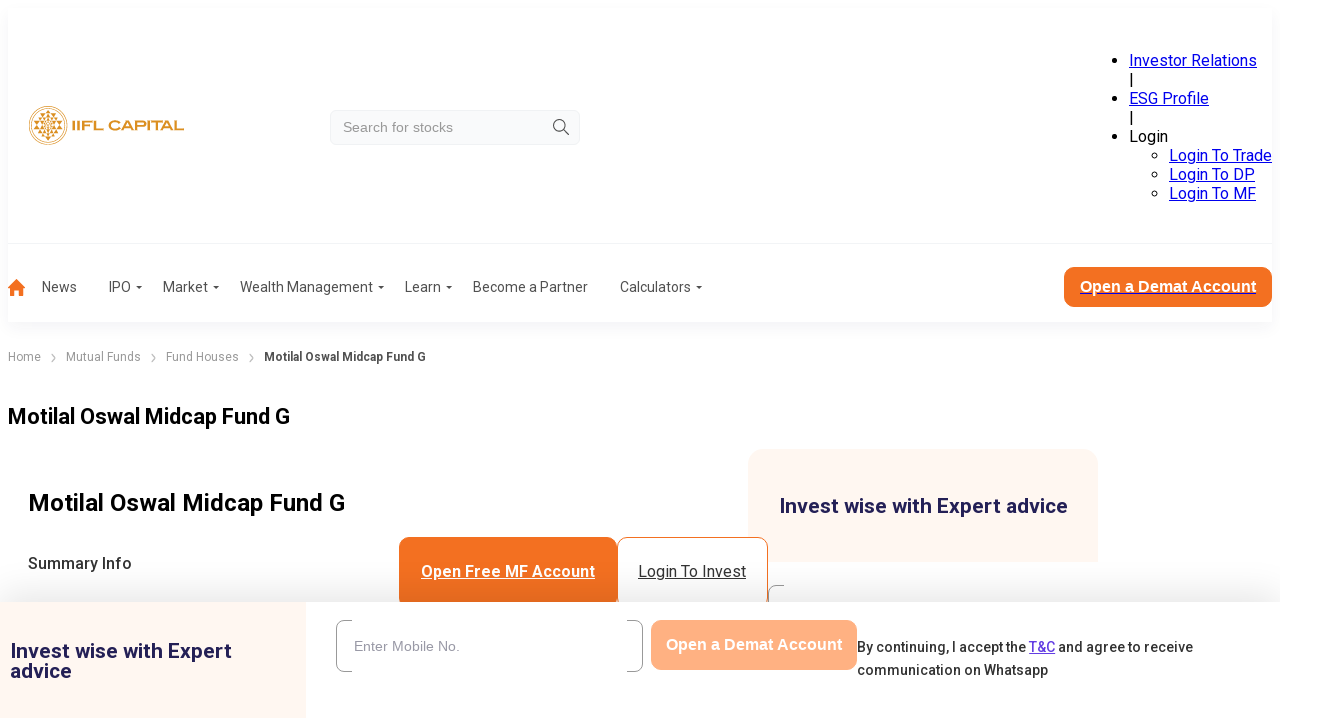

--- FILE ---
content_type: text/css; charset=UTF-8
request_url: https://www.indiainfoline.com/_next/static/css/b7b70f88ef9b52cc.css
body_size: 2243
content:
.PBK8bS [data-class*=menuLabelList] label p{min-width:162px}.J7ANfb{color:#333;font-size:18px;font-weight:700;line-height:21.09px;margin-bottom:20px}@media(min-width:1200px){.J7ANfb{font-size:22px;line-height:25.78px}.W5BDCL{display:none}}.ORGuPx{display:none}@media(min-width:1200px){.ORGuPx{display:block}}.qx4XPH{margin-bottom:20px}@media(min-width:1200px){.qx4XPH{margin-bottom:30px}}.qx4XPH .eEiSEm{margin-bottom:31px}.qx4XPH .eEiSEm .c1aHA7{font-size:16px;font-weight:600;line-height:24px;margin-bottom:11px}@media(min-width:1200px){.qx4XPH .eEiSEm .c1aHA7{font-size:18px;line-height:21.09px;margin-bottom:16px}}.qx4XPH .eEiSEm .b4rtbC{color:#999;font-size:12px;font-weight:400;line-height:14.06px}@media(min-width:1200px){.qx4XPH .eEiSEm .b4rtbC{font-size:14px;font-weight:400;line-height:16.41px}}.VfVgwD{display:flex;flex-direction:column-reverse;gap:20px}@media(min-width:1200px){.VfVgwD{flex-direction:row;gap:30px}}.zBt5qw{display:flex;flex-direction:column;gap:20px;width:100%}@media(min-width:1200px){.zBt5qw{gap:30px;max-width:750px;width:100%}}.zBt5qw ._3EOBi7 [data-class*=itemCard] [data-class*=itemTitle]{font-size:14px;font-weight:700;line-height:18px;margin-bottom:12px}@media(min-width:1200px){.zBt5qw ._3EOBi7 [data-class*=itemCard] [data-class*=itemTitle]{font-size:20px;line-height:23.44px}}.zBt5qw ._3EOBi7 [data-class*=itemCard] [data-class*=shortInfo]{font-size:12px;font-weight:400;line-height:18px}@media(min-width:1200px){.zBt5qw ._3EOBi7 [data-class*=itemCard] [data-class*=shortInfo]{font-size:14px;line-height:21px}}.zBt5qw ._3EOBi7 [data-class*=itemCard] [data-class*=dateTimeParaTag]{font-weight:400;line-height:14.06px}.zBt5qw ._3EOBi7 .oFeiAa .NLa5IJ{color:#5a51a3;font-size:16px;font-weight:600;line-height:18.75px;text-transform:uppercase}@media(min-width:1200px){.zBt5qw ._3EOBi7 .oFeiAa .NLa5IJ{font-size:18px;line-height:21.09px}}.zBt5qw ._3EOBi7 .oFeiAa .U9_BbN{margin-bottom:10px}.zBt5qw ._3EOBi7 .oFeiAa .U9_BbN a{font-size:16px;font-weight:400;line-height:18.75px}@media(min-width:1200px){.zBt5qw ._3EOBi7 .oFeiAa .U9_BbN a{font-size:18px;line-height:21.09px}}.zBt5qw ._3EOBi7 .oFeiAa>div:not(:last-child){border-bottom:1px dotted #d8d8d8;margin-bottom:21px;padding-bottom:22px}.Gzvxwr{display:flex;flex-direction:column;gap:20px;width:100%}@media(min-width:1200px){.Gzvxwr{gap:30px;max-width:350px}}._7_tZzv img{border-radius:20px}.FDXhuJ [data-class*=expertFormWrapper]{margin-top:0}.IYACzK [data-class*=itemCard]{border-bottom:1px dotted #d8d8d8;margin-bottom:22px;padding-bottom:20px}.IYACzK [data-class*=itemCard] [data-class*=itemTitle]{font-size:16px;line-height:20px;margin-bottom:14px}@media(min-width:1200px){.IYACzK [data-class*=itemCard] [data-class*=itemTitle]{line-height:18.75px}}.IYACzK [data-class*=itemCard] [data-class*=dateTimeParaTag]{display:none}.IYACzK [data-class*=shortInfo]{line-height:21px}.IYACzK [data-class*=itemCard]:last-child{margin-bottom:30px}.IYACzK .lt0bNa{color:#5a51a3;font-size:16px;font-weight:600;line-height:18.75px;text-transform:uppercase}@media(min-width:1200px){.IYACzK .lt0bNa{font-size:18px;line-height:21.09px}}.IYACzK .U9_BbN{margin-bottom:10px}.IYACzK .U9_BbN a{font-size:16px;font-weight:400;line-height:18.75px}@media(min-width:1200px){.IYACzK .U9_BbN a{font-size:18px;line-height:21.09px}}.dSbkX_{display:none}@media(min-width:1200px){.dSbkX_{display:block}}.UxVSQm{display:block}@media(min-width:1200px){.UxVSQm{display:none}}.xL1Vmd{color:#333}.S9C6UH .ZFHQlA{font-size:16px;font-weight:600;line-height:18.75px}@media(min-width:1200px){.S9C6UH .ZFHQlA{font-size:18px;line-height:21.09px}}.gpoXhs{color:#333;font-size:14px;font-weight:400;line-height:22px}.gpoXhs h1{color:#333;font-size:18px;font-weight:600;margin-bottom:20px}@media(min-width:1200px){.gpoXhs h1{font-size:30px}}.gpoXhs h2{color:#5a51a3;font-size:16px;font-weight:600;list-style:18.75px;margin-bottom:20px;text-transform:none}@media(min-width:1200px){.gpoXhs h2{font-size:18px;font-weight:21px}}.gpoXhs h3{color:#333;font-size:14px;font-weight:600;margin-bottom:10px}@media(min-width:1200px){.gpoXhs h3{font-size:16px}}.gpoXhs h4{color:#333;font-size:12px;font-weight:600;margin-bottom:10px}@media(min-width:1200px){.gpoXhs h4{font-size:14px}}.gpoXhs h5{color:#333;font-size:11px;font-weight:600;margin-bottom:10px}@media(min-width:1200px){.gpoXhs h5{font-size:13px}}.gpoXhs a,.gpoXhs div{font-weight:400;margin-bottom:10px}.gpoXhs p{color:#333;font-size:14px;line-height:22px;margin-bottom:14px}@media(min-width:1200px){.gpoXhs p{line-height:22px;margin-bottom:14px}}.gpoXhs figure{display:flex;flex-direction:column;margin:0 0 16px;padding:0}.gpoXhs figure img,.gpoXhs img{display:block;height:auto;margin:10px 0;max-width:100%}.gpoXhs figure[class*=alignleft],.gpoXhs img[align=left]{float:left;margin-right:8px}.gpoXhs em,.gpoXhs figcaption{color:#777;font-size:14px;font-style:italic;text-align:left}.gpoXhs em a,.gpoXhs figcaption a{font-size:14px!important}.gpoXhs ol,.gpoXhs ul{margin-bottom:20px}.gpoXhs ol li,.gpoXhs ul li{color:#333;font-size:14px;margin-bottom:15px}.gpoXhs ol li::marker,.gpoXhs ul li::marker{color:#f37021}.gpoXhs ol li p,.gpoXhs ol li ul li,.gpoXhs ul li p,.gpoXhs ul li ul li{color:#333;font-size:14px;line-height:22px}.gpoXhs>ul>li{color:#333;font-size:14px;font-weight:22px}.gpoXhs blockquote{font-size:20px;font-weight:600;line-height:26px;margin:0}@media(min-width:1200px){.gpoXhs blockquote{font-size:24px}}.gpoXhs .UupA9L{background-color:#007bff;border-radius:5px;color:#fff;display:inline-block;padding:10px 20px;text-decoration:none;transition:background-color .3s}.gpoXhs .UupA9L:hover{background-color:#0056b3}.gpoXhs a{color:#633ee3}.gpoXhs strong{font-weight:700}.gpoXhs>:last-child,.gpoXhs>:last-child :last-child{margin-bottom:0}.bsmsKU{background:#fff;border-radius:20px;padding:20px;width:100%}.bsmsKU h2{font-size:16px;font-weight:600;line-height:26px;margin-bottom:20px}@media(min-width:1200px){.bsmsKU h2{font-size:18px}}.bsmsKU h5{color:#333;font-size:14px;font-weight:600;line-height:16.41px}.bsmsKU a{color:#333;font-size:12px;font-weight:400;line-height:21px}.bsmsKU a:hover{color:#633ee3;text-decoration:underline}.bsmsKU ._yerD2{border-bottom:1px dotted rgba(0,0,0,.2);display:flex;flex-direction:column;padding:20px 0 20.63px}.bsmsKU ._yerD2 h5{padding-bottom:15px}.bsmsKU ._yerD2 a:not(:last-child){padding-bottom:20px}.bsmsKU ._yerD2:first-child{padding:0 0 20.63px}.bsmsKU ._yerD2:last-child{border-bottom:none;padding:0}.bsmsKU .Dcwuvq{align-items:flex-start;display:flex;flex-direction:column}@media(min-width:1200px){.bsmsKU .Dcwuvq{flex-direction:row}}.bsmsKU .Dcwuvq ._yerD2{width:100%}@media(min-width:1200px){.bsmsKU .Dcwuvq ._yerD2{border-bottom:none;border-right:1px dashed #d8d8d8;padding:0 60px;width:-moz-max-content;width:max-content}.bsmsKU .Dcwuvq ._yerD2:first-child{padding:0 60px 0 0}}.bsmsKU .Dcwuvq ._yerD2:last-child{border-right:none}.bsmsKU .DbIMqa ._5eL942{color:#333}.w087XG [data-class*=menuLabelList] label p{min-width:162px}.qVK6r3{color:#333;font-size:18px;font-weight:700;line-height:21px;margin-bottom:20px}@media(min-width:1200px){.qVK6r3{font-size:22px;line-height:26px}}.iV87l3{color:#5a51a3;font-size:16px;font-weight:600;line-height:18.75px;text-transform:uppercase}@media(min-width:1200px){.iV87l3{font-size:18px;line-height:21.09px}}.jkzlix{margin-bottom:20px}@media(min-width:1200px){.jkzlix{margin-bottom:30px}}.jkzlix .LqIBEL{margin-bottom:31px}.jkzlix .LqIBEL .Iolvbq{font-size:16px;font-weight:600;line-height:24px;margin-bottom:11px}@media(min-width:1200px){.jkzlix .LqIBEL .Iolvbq{font-size:18px;line-height:21.09px;margin-bottom:16px}}.jkzlix .LqIBEL .HmHUmX{color:#999;font-size:12px;font-weight:400;line-height:14.06px}@media(min-width:1200px){.jkzlix .LqIBEL .HmHUmX{font-size:14px;font-weight:400;line-height:16.41px}}.J9ZH_A{display:flex;flex-direction:column-reverse;gap:20px}@media(min-width:1200px){.J9ZH_A{flex-direction:row;gap:30px}}.XM8BXF{display:flex;flex-direction:column;gap:20px;width:100%}@media(min-width:1200px){.XM8BXF{gap:30px;max-width:750px;width:100%}}.XM8BXF .QEtQIJ [data-class*=itemCard] [data-class*=itemTitle]{font-size:14px;font-weight:700;line-height:18px;margin-bottom:12px}@media(min-width:1200px){.XM8BXF .QEtQIJ [data-class*=itemCard] [data-class*=itemTitle]{font-size:20px;line-height:23.44px}}.XM8BXF .QEtQIJ [data-class*=itemCard] [data-class*=shortInfo]{font-size:12px;font-weight:400;line-height:18px}@media(min-width:1200px){.XM8BXF .QEtQIJ [data-class*=itemCard] [data-class*=shortInfo]{font-size:14px;line-height:21px}}.XM8BXF .QEtQIJ [data-class*=itemCard] [data-class*=dateTimeParaTag]{font-weight:400;line-height:14.06px}.XM8BXF .QEtQIJ .QYcn_K .gPagEt{color:#5a51a3;font-size:16px;font-weight:600;line-height:18.75px;text-transform:uppercase}@media(min-width:1200px){.XM8BXF .QEtQIJ .QYcn_K .gPagEt{font-size:18px;line-height:21.09px}}.XM8BXF .QEtQIJ .QYcn_K .oaqA8p{margin-bottom:10px}.XM8BXF .QEtQIJ .QYcn_K .oaqA8p a{font-size:16px;font-weight:400;line-height:18.75px}@media(min-width:1200px){.XM8BXF .QEtQIJ .QYcn_K .oaqA8p a{font-size:18px;line-height:21.09px}}.XM8BXF .QEtQIJ .QYcn_K>div:not(:last-child){border-bottom:1px dotted #d8d8d8;margin-bottom:21px;padding-bottom:22px}.Rs7GWk{display:flex;flex-direction:column;gap:20px;width:100%}@media(min-width:1200px){.Rs7GWk{gap:30px;max-width:350px}}.IcWAJu img{border-radius:20px}.d190wV [data-class*=expertFormWrapper]{margin-top:0}._6Z7RS [data-class*=itemCard]{border-bottom:1px dotted #d8d8d8;margin-bottom:22px;padding-bottom:20px}._6Z7RS [data-class*=itemCard] [data-class*=itemTitle]{font-size:16px;line-height:20px;margin-bottom:14px}@media(min-width:1200px){._6Z7RS [data-class*=itemCard] [data-class*=itemTitle]{line-height:18.75px}}._6Z7RS [data-class*=itemCard] [data-class*=dateTimeParaTag]{display:none}._6Z7RS [data-class*=shortInfo]{font-weight:400;line-height:21px}._6Z7RS [data-class*=itemCard]:last-child{margin-bottom:30px}._6Z7RS .oaqA8p{margin-bottom:10px}._6Z7RS .oaqA8p a{font-size:16px;font-weight:400;line-height:18.75px}@media(min-width:1200px){._6Z7RS .oaqA8p a{font-size:18px;line-height:21.09px}}.vg2UY7{display:none}@media(min-width:1200px){.vg2UY7{display:block}}._1UIjXv{display:block}@media(min-width:1200px){._1UIjXv{display:none}}._7bH4ov{color:#333}.eIIXQU h2{line-height:22.09px}.f9l9om{color:#333;font-size:14px;font-weight:400;line-height:22px}._30ECa1 [data-class*=tableVarB-Outer] table{margin-bottom:0;margin-top:0}._30ECa1 [data-class*=tableVarB-Outer] table thead tr th:first-child{padding-left:0}._30ECa1 [data-class*=tableVarB-Outer] table tbody tr td{padding:15px}@media(min-width:1200px){._30ECa1 [data-class*=tableVarB-Outer] table tbody tr td{padding:20px}}._30ECa1 [data-class*=tableVarB-Outer] table tbody tr td:first-child{padding-left:0}.wEIVV_{font-size:12px;line-height:16px}@media(min-width:1200px){.wEIVV_{font-size:14px;line-height:18px}}.wEIVV_:hover{color:#f37021;cursor:pointer;-webkit-text-decoration:underline #f37021;text-decoration:underline #f37021}.Kdkjb9{font-size:12px;line-height:16px}@media(min-width:1200px){.Kdkjb9{font-size:14px;line-height:18px}}.k81sjX{font-size:12px;line-height:21px}@media(min-width:1200px){.k81sjX{font-size:14px;line-height:21px}}.dhv4Gh{font-size:12px;line-height:16px}@media(min-width:1200px){.dhv4Gh{font-size:14px;line-height:21px}}.QQDLrj{align-items:center;display:flex;gap:5px;justify-content:end}.QQDLrj span{font-size:12px;font-weight:400;line-height:16px}@media(min-width:1200px){.QQDLrj span{font-size:14px;line-height:21px}}.MUh1EB{color:#2dc06b}.wbvJTr{color:#e6371f}.c7SD6P{align-items:end;display:flex;gap:15px;margin-bottom:15px}@media(min-width:1200px){.c7SD6P{gap:0;justify-content:space-between}}.c7SD6P .U3qziQ ._836iTx{background-color:#f9fafb;background-position:calc(100% - 10px) 8px;background-repeat:no-repeat;background-size:16px;border:1px solid #f0f2f4;border-radius:6px;color:#333;font-size:14px;height:35px;outline:none;padding:12px 40px 12px 12px;transition:width .4s ease-in-out;width:100%}@media(min-width:1200px){.c7SD6P .U3qziQ ._836iTx{min-width:245px}}.c7SD6P .U3qziQ ._836iTx::-moz-placeholder{color:#999;font-size:12px;line-height:14.06px}.c7SD6P .U3qziQ ._836iTx::placeholder{color:#999;font-size:12px;line-height:14.06px}.jPuWSB{padding-top:30px}@media(min-width:1200px){.jPuWSB{font-size:18px;line-height:21px}}.JRP9b3 [data-class*=selectedValue]{overflow:hidden;text-align:left;text-overflow:ellipsis;white-space:nowrap;width:85px}@media(min-width:1200px){.JRP9b3 [data-class*=selectedValue]{width:152px}}.JRP9b3 [data-class*=dropdown]{margin-top:0;width:130px}@media(min-width:1200px){.JRP9b3 [data-class*=dropdown]{width:200px}}.JRP9b3 [data-class*=dropdown] button{height:35px}@media(min-width:1200px){.JRP9b3 [data-class*=dropdown] button{height:40px}}.QMpkwi{color:#333;font-size:14px;font-weight:400;line-height:22px;max-height:450px;overflow:hidden;overflow-y:auto;scrollbar-width:thin}.QMpkwi h1{color:#333;font-size:18px;font-weight:600;margin-bottom:20px}@media(min-width:1200px){.QMpkwi h1{font-size:30px}}.QMpkwi h2{color:#5a51a3;font-size:16px;font-weight:600;list-style:18.75px;margin-bottom:20px;text-transform:none}@media(min-width:1200px){.QMpkwi h2{font-size:18px;font-weight:21px}}.QMpkwi h3{color:#333;font-size:14px;font-weight:600;margin-bottom:10px}@media(min-width:1200px){.QMpkwi h3{font-size:16px}}.QMpkwi h4{color:#333;font-size:12px;font-weight:600;margin-bottom:10px}@media(min-width:1200px){.QMpkwi h4{font-size:14px}}.QMpkwi h5{color:#333;font-size:11px;font-weight:600;margin-bottom:10px}@media(min-width:1200px){.QMpkwi h5{font-size:13px}}.QMpkwi a,.QMpkwi div{font-weight:400;margin-bottom:10px}.QMpkwi p{color:#333;font-size:14px;line-height:22px;margin-bottom:14px}@media(min-width:1200px){.QMpkwi p{line-height:22px;margin-bottom:14px}}.QMpkwi figure{display:flex;flex-direction:column;margin:0 0 16px;padding:0}.QMpkwi figure img,.QMpkwi img{display:block;height:auto;margin:10px 0;max-width:100%}.QMpkwi figure[class*=alignleft],.QMpkwi img[align=left]{float:left;margin-right:8px}.QMpkwi em,.QMpkwi figcaption{color:#777;font-size:14px;font-style:italic;text-align:left}.QMpkwi em a,.QMpkwi figcaption a{font-size:14px!important}.QMpkwi ol,.QMpkwi ul{margin-bottom:20px}.QMpkwi ol li,.QMpkwi ul li{color:#333;font-size:14px;margin-bottom:15px}.QMpkwi ol li::marker,.QMpkwi ul li::marker{color:#f37021}.QMpkwi ol li p,.QMpkwi ol li ul li,.QMpkwi ul li p,.QMpkwi ul li ul li{color:#333;font-size:14px;line-height:22px}.QMpkwi>ul>li{color:#333;font-size:14px;font-weight:22px}.QMpkwi blockquote{font-size:20px;font-weight:600;line-height:26px;margin:0}@media(min-width:1200px){.QMpkwi blockquote{font-size:24px}}.QMpkwi .e3sgsj{background-color:#007bff;border-radius:5px;color:#fff;display:inline-block;padding:10px 20px;text-decoration:none;transition:background-color .3s}.QMpkwi .e3sgsj:hover{background-color:#0056b3}.QMpkwi a{color:#633ee3}.QMpkwi strong{font-weight:700}.QMpkwi>:last-child,.QMpkwi>:last-child :last-child{margin-bottom:0}.DX8f4u{border-radius:5px;font-size:12px;padding:20px 0}@media(min-width:1200px){.DX8f4u{font-size:14px}}

--- FILE ---
content_type: text/css; charset=UTF-8
request_url: https://www.indiainfoline.com/_next/static/css/9756036a4ead1ec8.css
body_size: 1353
content:
.fGDXST{display:flex;flex-direction:column;gap:20px}@media(min-width:1200px){.fGDXST{flex-direction:row;gap:30px}}.Qe0OiI{font-size:18px;font-weight:700;line-height:21.09px;margin-bottom:20px}@media(min-width:1200px){.Qe0OiI{font-size:22px;line-height:25.78px}}._8iPOEu{display:flex;flex-direction:column-reverse;gap:30px;justify-content:space-between}._8iPOEu p{color:#333;font-size:16px;font-weight:500;line-height:22px}._8iPOEu aside{display:flex;gap:20px}._8iPOEu aside a{font-size:14px;line-height:16.41px;padding:0 9px}@media(min-width:1200px){._8iPOEu aside a{font-size:16px;line-height:18.75px;padding:14px 21px 15px 20px}._8iPOEu aside a:first-child{padding:14px 21px 15px}._8iPOEu{flex-direction:row}}.sQOxWB{color:#333;display:flex;padding:20px 0 21px}.sQOxWB:not(:last-child){border-bottom:1px solid hsla(0,0%,60%,.2)}.sQOxWB:last-child{padding-bottom:0}.sQOxWB .M_T_YV{color:#333;flex-shrink:0;font-size:14px;font-weight:400;line-height:18px;width:44%}@media(min-width:1200px){.sQOxWB .M_T_YV{line-height:21px;width:35%}}.sQOxWB .iVLsXC{color:#333;font-size:14px;font-weight:400;line-height:18px;text-wrap:wrap}@media(min-width:1200px){.sQOxWB .iVLsXC{line-height:21px}}.mnFx48{display:flex;flex-direction:column;gap:20px;width:100%}@media(min-width:1200px){.mnFx48{gap:30px;max-width:740px}.mnFx48 .wQjSHz div:first-child{padding:20px}}.nVfSe5{display:block}@media(min-width:1200px){.nVfSe5{display:none}}.hkb_Lg{display:none}@media(min-width:1200px){.hkb_Lg{display:block}}.imnk0C{display:flex;flex-direction:column;gap:20px}@media(min-width:1200px){.imnk0C{gap:30px;max-width:350px}}.s3MgyX{margin-top:20px}.s3MgyX .hpslEU,.s3MgyX strong{font-size:14px;line-height:21px}.s3MgyX strong{color:#333}.V74Ibh .rgU0mi{display:flex;flex-direction:column;gap:30px}@media(min-width:1200px){.V74Ibh .rgU0mi{flex-direction:row;gap:38px}}.V74Ibh .iLyXWY{display:flex;flex:1 1;flex-direction:column;gap:13px}@media(min-width:1200px){.V74Ibh .iLyXWY{gap:23px}}.V74Ibh .m_eo3S{color:#333;font-size:16px;font-weight:500}.V74Ibh .ltqJRR{display:flex;flex-direction:column}.V74Ibh .xBy_CE{border-bottom:1px dotted #515151;display:flex;gap:15px;justify-content:space-between;padding:15px 0}.V74Ibh .xBy_CE:last-child{border-bottom:none}.V74Ibh .xBy_CE span{color:#999;display:block;font-size:12px;font-weight:500;line-height:14.06px}.V74Ibh .xBy_CE span:last-child{width:50%}@media(min-width:1200px){.V74Ibh .xBy_CE span:last-child{width:40%}.V74Ibh .xBy_CE span{font-size:14px;line-height:16.41px}}.V74Ibh .gOOeiv{color:#999}.V74Ibh .P96R5q{color:#333}.DcNVPn .UCmQMS{border-bottom:1px dotted #515151;color:#999;display:flex;font-size:12px;font-weight:500;line-height:14.06px;padding-bottom:13px}@media(min-width:1200px){.DcNVPn .UCmQMS{font-size:14px;font-weight:500;line-height:16.41px;padding-bottom:11px}}.DcNVPn .UCmQMS span{flex:0 1 50%}.DcNVPn .bo1Kwg{border-bottom:1px solid #ebebeb;display:flex;font-size:14px;font-weight:400;line-height:18px;padding:15px 0}.DcNVPn .bo1Kwg:last-child{border-bottom:none}@media(min-width:1200px){.DcNVPn .bo1Kwg{font-size:14px;line-height:18px}}.DcNVPn .bo1Kwg span{flex:0 1 50%}.cBhU1R .Z9YBFE{color:#999;font-size:14px;font-weight:400;line-height:16.41px;margin-top:-10px}@media(min-width:1200px){.cBhU1R .Z9YBFE{margin-top:20px}}.nQSu5j .Eq_iIx{max-height:500px;max-width:100%;overflow-x:auto;scrollbar-width:thin}.nQSu5j .Eq_iIx table{display:table;width:100%}.nQSu5j .Eq_iIx table thead tr{border-bottom:1px dotted #515151}.nQSu5j .Eq_iIx table thead tr th{font-size:14px;font-weight:500;line-height:16.41px;padding-bottom:12.5px}.nQSu5j .Eq_iIx table thead tr th .UCmQMS{display:flex;gap:6px;justify-content:flex-end}.nQSu5j .Eq_iIx table thead tr th .UCmQMS ._4GDXlk{color:#515151;flex-shrink:0}.nQSu5j .Eq_iIx table thead tr th .UCmQMS ._4GDXlk svg{height:auto;width:9.35px}.nQSu5j .Eq_iIx table thead tr>th:first-child .UCmQMS,.nQSu5j .Eq_iIx table thead tr>th:nth-child(2) .UCmQMS,.nQSu5j .Eq_iIx table thead tr>th:nth-child(3) .UCmQMS{justify-content:flex-start}.nQSu5j .Eq_iIx table thead.TMU9Jy{background-color:#fff;position:sticky;top:0;z-index:3}.nQSu5j .Eq_iIx table tbody tr{border-bottom:1px solid #ebebeb}.nQSu5j .Eq_iIx table tbody tr td{color:#333;line-height:16px;padding-bottom:23px;padding-top:23px;text-align:left}.nQSu5j .Eq_iIx table tbody tr td:nth-child(4),.nQSu5j .Eq_iIx table tbody tr td:nth-child(5),.nQSu5j .Eq_iIx table tbody tr td:nth-child(6){text-align:right}.nQSu5j .Eq_iIx table tbody tr td:nth-child(3){max-width:-moz-min-content;max-width:min-content;text-wrap:wrap}.nQSu5j .Eq_iIx table tbody tr td.ntUJst{color:#333;font-size:14px;font-weight:500;line-height:22px}@media(min-width:1200px){.nQSu5j .Eq_iIx table tbody tr td.ntUJst{font-size:16px;line-height:22px}}.Xy0aVB{height:350px}.cSHJTB{margin-bottom:30px}.cSHJTB .e4thYp{color:#5a51a3;font-size:16px;font-weight:600;line-height:24px;margin-bottom:10px}@media(min-width:1200px){.cSHJTB .e4thYp{font-size:18px;font-weight:600;line-height:21.09px}}.cSHJTB .MOka95{color:#999;font-size:12px;font-weight:400;line-height:14.06px;margin-bottom:0}@media(min-width:1200px){.cSHJTB .MOka95{font-size:14px;font-weight:400;line-height:16.41px;margin-bottom:0}}.UrJfGN{background-size:16px;border:1px solid #bfbfbf;border-radius:6px;font-size:14px;height:40px;line-height:16.41px;outline:none;padding:12px 40px 12px 12px;transition:width .4s ease-in-out;width:100%}.UrJfGN::-webkit-inner-spin-button,.UrJfGN::-webkit-outer-spin-button{-webkit-appearance:none;appearance:none}.UrJfGN::-moz-placeholder{color:#999}.UrJfGN::placeholder{color:#999}.OiM3it{display:flex;flex-direction:column;gap:30px;margin-bottom:20px}@media screen and (min-width:1200px){.OiM3it{margin-bottom:30px}}._4hyJCQ{align-items:end;display:flex;flex-direction:column;justify-content:space-between}@media(min-width:1200px){._4hyJCQ{flex-direction:row;gap:60px}}._4hyJCQ .L9MKlr{display:flex;flex-direction:column;gap:10px;width:100%}._4hyJCQ .L9MKlr .jphymD{color:#999;font-size:12px;font-weight:500;line-height:14.06px}._4hyJCQ .L9MKlr .jphymD span{font-weight:400}._4hyJCQ .g6F3RP,._4hyJCQ .g6F3RP .RE3OY1{width:100%}._4hyJCQ .g6F3RP .VtrFQL{display:flex;justify-content:space-between}.ZKWyyB{display:flex;justify-content:center;margin-bottom:10px}.ZKWyyB button{font-size:16px;line-height:18.75px}@media(min-width:1200px){.ZKWyyB button{font-size:18px;line-height:21.09px}}.LvhKsB{align-items:center;background-color:#f5f5f5;border-radius:10px;display:flex;gap:5px;justify-content:space-between;margin-top:20px;padding:10px}.LvhKsB .iVBT9h{color:#333;font-size:16px;font-weight:500}@media(min-width:1200px){.LvhKsB .iVBT9h{font-size:18px}}.LvhKsB ._4LYMiu{color:#333;font-size:14px}@media(min-width:1200px){.LvhKsB ._4LYMiu{font-size:16px}}.LvhKsB .uT4dQF button{background-color:#d8d8d8;border:none;border-radius:8px;color:#454545;font-size:20px;padding:0 7px}

--- FILE ---
content_type: text/css; charset=UTF-8
request_url: https://www.indiainfoline.com/_next/static/css/b956d6ab588a0e02.css
body_size: -38
content:
.gabnpv{color:#2dc06b}.tvp_0Z{color:#e6371f}.vrqytG [data-class*=tableVarB-Outer] table{margin-bottom:0;margin-top:16.5px}.vrqytG [data-class*=tableVarB-Outer] table thead tr th{padding:13.5px 15px}@media(min-width:1200px){.vrqytG [data-class*=tableVarB-Outer] table thead tr th{padding:14px 21px}}.vrqytG [data-class*=tableVarB-Outer] table thead tr th:first-child{padding-left:0}.vrqytG [data-class*=tableVarB-Outer] table tbody tr td{padding:15px 15px 16px}@media(min-width:1200px){.vrqytG [data-class*=tableVarB-Outer] table tbody tr td{padding:20px 21px 21px}}.vrqytG [data-class*=tableVarB-Outer] table tbody tr td:first-child{padding-left:0}.vrqytG [data-class*=tableVarB-Outer] table tbody tr:last-child{border-bottom:none}

--- FILE ---
content_type: application/javascript; charset=UTF-8
request_url: https://www.indiainfoline.com/_next/static/chunks/app/(common-layout)/(mutual-funds)/mutual-funds/%5Bslug%5D/page-63154429fa7db36d.js
body_size: 2442
content:
(self.webpackChunk_N_E=self.webpackChunk_N_E||[]).push([[7672],{63201:function(e,t,r){Promise.resolve().then(r.t.bind(r,73631,23)),Promise.resolve().then(r.t.bind(r,15219,23)),Promise.resolve().then(r.bind(r,34116)),Promise.resolve().then(r.bind(r,11043)),Promise.resolve().then(r.t.bind(r,80392,23)),Promise.resolve().then(r.bind(r,68468)),Promise.resolve().then(r.t.bind(r,6018,23)),Promise.resolve().then(r.t.bind(r,63339,23)),Promise.resolve().then(r.bind(r,5747)),Promise.resolve().then(r.bind(r,26181)),Promise.resolve().then(r.bind(r,45193)),Promise.resolve().then(r.t.bind(r,74911,23)),Promise.resolve().then(r.t.bind(r,88003,23)),Promise.resolve().then(r.bind(r,30150)),Promise.resolve().then(r.bind(r,91469))},5747:function(e,t,r){"use strict";var n=r(57437),i=r(21349),o=r.n(i);r(2265);var l=r(71096),a=r.n(l),s=r(14084),d=r(76705),u=r(77360),c=r.n(u),m=r(16206),h=r.n(m);a().extend(h()),a().extend(c());let b={id:"hoverLinePlugin",afterDraw:e=>{let{ctx:t,tooltip:r,chartArea:{top:n,bottom:i},scales:{x:o}}=e;if(r._active.length>0){let e=o.getPixelForValue(null==r?void 0:r.dataPoints[0].dataIndex);t.save(),t.beginPath(),t.moveTo(e,n),t.lineTo(e,i),t.lineWidth=1,t.setLineDash([5,5]),t.strokeStyle="#999",t.stroke(),t.closePath(),t.setLineDash([])}}},y=e=>{let t=a()(e),r=t.endOf("month");return t.isSame(r,"day")?t.add(1,"day").startOf("day"):t};s.kL.register(s.uw,s.f$,s.od,s.jn,s.Dx,s.u,s.Gu,s.De,b),t.default=e=>{let{labels:t,dataset:r,defaultTimeFormat:i="DD MMM",firstDayOfYearFormat:l="MMM 'YY",tooltipTimeFormat:s,yTickDisplay:u=!1,maxTicksLimit:c,skipLastLabel:m=!0,showHoverLine:h=!0,tickCustomizations:v=[]}=e,f=(e,t)=>v.find(r=>r.value===e||r.index===t)||{},g=(e,t)=>{let r=f(e,t),n={size:12,family:"Helvetica, Arial, sans-serif",weight:"500",color:"#666",...r.font},i=a()(e);return i.isSame(i.startOf("year"),"day")?{text:e,font:{size:n.size,weight:"bold",family:n.family},color:n.color}:!1===r.display?"":{text:e,font:{size:n.size,weight:n.weight,family:n.family},color:n.color}},M=(e,t)=>{var r,n;let o=f(e,t),a=y(e);return a.isSame(a.startOf("year"),"day")?{formattedDate:a.format(l),isBold:!0,display:!0}:{formattedDate:a.format(o.format||i),isBold:(null===(r=o.font)||void 0===r?void 0:r.weight)==="bold",display:null===(n=o.display)||void 0===n||n}};return(0,n.jsx)("div",{className:o().container,children:(0,n.jsx)(d.x1,{options:{legend:{display:!1},maintainAspectRatio:!1,scales:{y:{ticks:{callback(e){return this.getLabelForValue(e)},display:u}},x:{ticks:{autoSkip:!0,minRotation:0,maxRotation:0,callback:(e,r)=>{let n=t[e];if(m&&r===t.length-1)return"";let{formattedDate:i,display:o}=M(n,r);return o?i:""},font:function(e){var r;let n=e.tick.value,i=g(t[n],n),{isBold:o}=M(t[n],n);return{...null==i?void 0:i.font,weight:o?"bold":null==i?void 0:null===(r=i.font)||void 0===r?void 0:r.weight}},maxTicksLimit:c||function(e){let r=e.chart.width;return r>800?t.length/1:r>600?t.length/3:5}},grid:{display:!1}}},plugins:{legend:{labels:{boxWidth:0}},tooltip:{titleColor:"rgba(0, 0, 0, 0.7)",bodyColor:"rgba(0, 0, 0, 0.7)",backgroundColor:"rgba(255, 255, 255, 0.9)",bodyFont:{size:12},usePointStyle:!0,callbacks:{title:function(e){return a()(e[0].label).format(s||"DD MMM YYYY h:mm:ss A")},body:function(e){return"Price: ".concat(e[0].formattedValue)},labelPointStyle:function(){return{pointStyle:"circle"}},labelColor:function(){return{backgroundColor:"rgba(0, 143, 251, 1)"}}}},hoverLinePlugin:h?b:null},interaction:{mode:"index",intersect:!1}},data:{labels:t,datasets:[{label:"",fill:!0,data:r,borderColor:"rgba(0, 143, 251, 1)",showLine:!0,borderWidth:2,pointHoverBorderWidth:2,pointHoverRadius:8,pointHoverBackgroundColor:"rgba(0, 143, 251, 1)",pointHoverBorderColor:"#fff",pointRadius:0,backgroundColor:e=>{let{ctx:t,chartArea:r}=e.chart;if(!r)return"rgba(157, 212, 253, 0.2)";let n=t.createLinearGradient(0,r.bottom,0,r.top);return n.addColorStop(.8,"rgba(192, 220, 251, .8)"),n.addColorStop(0,"rgba(157, 212, 253, 0.2)"),n}}]}})})}},26181:function(e,t,r){"use strict";var n=r(57437),i=r(82059);r(2265);var o=r(91741),l=r.n(o),a=r(1831);let s=e=>e>0?l().high:e<0?l().low:"",d=e=>0===Number(e)?"-":(0,a.YF)(e),u=[{label:"",sortKey:"",render:e=>e.section},{label:"1W",sortKey:"1w",render:e=>{let t=(0,a.e_)(e["1w"]);return(0,n.jsx)("div",{className:s(Number(t)),children:d(t)})}},{label:"1M",sortKey:"1m",render:e=>{let t=(0,a.e_)(e["1m"]);return(0,n.jsx)("div",{className:s(Number(t)),children:d(t)})}},{label:"3M",sortKey:"3m",render:e=>{let t=(0,a.e_)(e["3m"]);return(0,n.jsx)("div",{className:s(Number(t)),children:d(t)})}},{label:"6M",sortKey:"6m",render:e=>{let t=(0,a.e_)(e["6m"]);return(0,n.jsx)("div",{className:s(Number(t)),children:d(t)})}},{label:"1Y",sortKey:"1y",render:e=>{let t=(0,a.e_)(e["1y"]);return(0,n.jsx)("div",{className:s(Number(t)),children:d(t)})}},{label:"3Y",sortKey:"3y",render:e=>{let t=(0,a.e_)(e["3y"]);return(0,n.jsx)("div",{className:s(Number(t)),children:d(t)})}},{label:"5Y",sortKey:"5y",render:e=>{let t=(0,a.e_)(e["5y"]);return(0,n.jsx)("div",{className:s(Number(t)),children:d(t)})}},{label:"Since INC",sortKey:"sinInc",render:e=>{let t=(0,a.e_)(e["Since INC"]);return(0,n.jsx)("div",{className:s(Number(t)),children:d(t)})}}];t.default=function(e){var t;return(0,n.jsx)("div",{className:l().tableContainer,children:(0,n.jsx)(i.Z,{_data:[{section:"Scheme Returns","1w":(t=e.data).OneWeek,"1m":t.OneMonth,"3m":t.ThreeMonth,"6m":t.SixMonth,"1y":t.OneYear,"3y":t.ThreeYear,"5y":t.FiveYear,"Since INC":t.inception},{section:"Category Avg","1w":t.WEEKAVG,"1m":t.OneMAVG,"3m":t.ThreeMAVG,"6m":t.SixMAVG,"1y":t.OneYRAVG,"3y":t.ThreeYRAVG,"5y":t.FiveYRAVG,"Since INC":t.INCAVG},{section:"Category Best","1w":t.WEEKMAX,"1m":t.OneMMAX,"3m":t.ThreeMMAX,"6m":t.SixMMAX,"1y":t.OneYRMAX,"3y":t.ThreeYRMAX,"5y":t.FiveYRMAX,"Since INC":t.INCMAX},{section:"Category Worst","1w":t.WEEKMIN,"1m":t.OneMMIN,"3m":t.ThreeMMIN,"6m":t.SixMMIN,"1y":t.OneYRMIN,"3y":t.ThreeYRMIN,"5y":t.FiveYRMIN,"Since INC":t.INCMIN}],template:u,head:u,showicon:!1})})}},63339:function(e){e.exports={main:"fGDXST",title:"Qe0OiI",wrapper:"_8iPOEu",summary:"sQOxWB",leftSummary:"M_T_YV",rightSummary:"iVLsXC",leftCol:"mnFx48",cardOuter:"wQjSHz",desktopHidden:"nVfSe5",mobileHidden:"hkb_Lg",rightCol:"imnk0C",informationSummary:"s3MgyX",infoVal:"hpslEU",inOutContainer:"V74Ibh",inOutFlexContainer:"rgU0mi",inOutSection:"iLyXWY",inOutSectionHeader:"m_eo3S",inOutSectionContent:"ltqJRR",inOutRow:"xBy_CE",inOutRowHeader:"gOOeiv",inOutRowCell:"P96R5q",dividends:"DcNVPn",head:"UCmQMS",item:"bo1Kwg",fundSchemeAnualizeReturn:"cBhU1R",para:"Z9YBFE",fundHoldings:"nQSu5j",tableOuter:"Eq_iIx",sort:"_4GDXlk",stickyHeader:"TMU9Jy",assetType:"ntUJst"}},21349:function(e){e.exports={container:"Xy0aVB"}},91741:function(e){e.exports={high:"gabnpv",low:"tvp_0Z",tableContainer:"vrqytG"}}},function(e){e.O(0,[7813,899,8682,8099,16,3225,6103,3174,7674,8003,3940,5878,6989,1831,1043,6956,7328,2971,2117,1744],function(){return e(e.s=63201)}),_N_E=e.O()}]);

--- FILE ---
content_type: application/javascript; charset=UTF-8
request_url: https://www.indiainfoline.com/_next/static/chunks/7328-18f824bc2bd14b51.js
body_size: 1725
content:
(self.webpackChunk_N_E=self.webpackChunk_N_E||[]).push([[7328],{45193:function(e,a,n){"use strict";var s=n(57437),l=n(82281),i=n.n(l),t=n(52136),r=n(71846),c=n(2265),d=n(1831),u=n(53043);a.default=e=>{let{isRangeSliderVisible:a=!0}=e,[n,l]=(0,c.useState)(26),[o,p]=(0,c.useState)(60),[m,h]=(0,c.useState)(1e5),[x,g]=(0,c.useState)(1e5),[v,j]=(0,c.useState)(12),[b,N]=(0,c.useState)(""),[S,C]=(0,c.useState)(!1),I=(e,a)=>{(0,({age:l,retAge:p,currSavings:h,monthlySavings:g,roi:j})[a])("number"==typeof e?e:Number(e.target.value))};return(0,s.jsx)("div",{className:i().retirementFundsClientWrapper,children:(0,s.jsxs)(r.Z,{children:[(0,s.jsxs)("div",{className:i().divWithDescription,children:[(0,s.jsx)("h2",{className:i().cardTitle,children:"MY WEALTH AT RETIREMENT"}),(0,s.jsx)("p",{className:i().cardDescription,children:"Calculate the worth of your wealth at retirement"})]}),(0,s.jsxs)("div",{className:i().interactionsDiv,children:[(0,s.jsxs)("div",{className:i().inputAndSlider,children:[(0,s.jsxs)("div",{className:i().labelAndInput,"data-id":"input",children:[(0,s.jsxs)("label",{className:i().label,htmlFor:"ageInput",children:["My Age ",(0,s.jsx)("span",{children:"(years)"})]}),(0,s.jsx)("input",{type:"number",className:i().input,id:"ageInput",value:n,onChange:e=>I(e,"age")})]}),a&&(0,s.jsx)("div",{className:i().rangeSliderDiv,children:(0,s.jsx)(t.Z,{min:15,max:85,value:n,id:"age",minLabel:"15 Years",maxLabel:"85 Years",onRangeChange:e=>I(e,"age")})})]}),(0,s.jsxs)("div",{className:i().inputAndSlider,children:[(0,s.jsxs)("div",{className:i().labelAndInput,"data-id":"input",children:[(0,s.jsxs)("label",{className:i().label,htmlFor:"RetAgeInput",children:["Age I Plan to Retire ",(0,s.jsx)("span",{children:"(years)"})]}),(0,s.jsx)("input",{type:"number",className:i().input,id:"retAgeInput",value:o,onBlur:e=>{let a=Number(e.target.value),n=inputValue;return a<min?n=min:a>max&&(n=max),n!==inputValue&&onInputChange&&onInputChange(n,id),a},onChange:e=>I(e,"retAge")})]}),a&&(0,s.jsx)("div",{className:i().rangeSliderDiv,children:(0,s.jsx)(t.Z,{min:40,max:60,value:o,minLabel:"40 Years",maxLabel:"60 Years",id:"retAge",onRangeChange:e=>I(e,"retAge")})})]}),(0,s.jsxs)("div",{className:i().inputAndSlider,children:[(0,s.jsxs)("div",{className:i().labelAndInput,"data-id":"input",children:[(0,s.jsxs)("label",{className:i().label,htmlFor:"currSavingsInput",children:["Current savings ",(0,s.jsx)("span",{children:"(Rs.)"})]}),(0,s.jsx)("input",{type:"number",className:i().input,id:"currSavingsInput",value:m,onChange:e=>I(e,"currSavings")})]}),a&&(0,s.jsx)("div",{className:i().rangeSliderDiv,children:(0,s.jsx)(t.Z,{min:5e3,max:5e5,value:m,minLabel:"₹ 5,000",maxLabel:"₹ 5 Lakh",id:"currSavings",onRangeChange:e=>I(e,"currSavings")})})]}),(0,s.jsxs)("div",{className:i().inputAndSlider,children:[(0,s.jsxs)("div",{className:i().labelAndInput,"data-id":"input",children:[(0,s.jsxs)("label",{className:i().label,htmlFor:"monthlySavingsInput",children:["Monthly Savings ",(0,s.jsx)("span",{children:"(Rs.)"})]}),(0,s.jsx)("input",{type:"number",className:i().input,id:"monthlySavingsInput",value:x,onChange:e=>I(e,"monthlySavings")})]}),a&&(0,s.jsx)("div",{className:i().rangeSliderDiv,children:(0,s.jsx)(t.Z,{min:5e3,max:5e5,value:x,minLabel:"₹ 5,000",maxLabel:"₹ 5 Lakh",id:"monthlySavingsInput",onRangeChange:e=>I(e,"monthlySavings")})})]}),(0,s.jsxs)("div",{className:i().inputAndSlider,children:[(0,s.jsxs)("div",{className:i().labelAndInput,"data-id":"input",children:[(0,s.jsxs)("label",{className:i().label,htmlFor:"roiInput",children:["ROI",(0,s.jsx)("span",{children:"(% p.a.)"})]}),(0,s.jsx)("input",{type:"number",className:i().input,id:"roiInput",value:v,onChange:e=>I(e,"roi")})]}),a&&(0,s.jsx)("div",{className:i().rangeSliderDiv,children:(0,s.jsx)(t.Z,{min:1,max:40,value:v,minLabel:"1%",step:.1,maxLabel:"50%",id:"roi",onRangeChange:e=>I(e,"roi")})})]})]}),(0,s.jsx)("div",{className:i().calculateBtn,children:(0,s.jsx)(u.Z,{onClick:()=>{let e=12*(o-n),a=parseFloat(v)/12;0===a&&(a=1e-8);let s=a/100,l=parseFloat(m)+parseFloat(x);for(let a=1;a<=e;a++){let n=l*s;l+=n,a!==e&&(l=parseFloat(l)+parseFloat(x))}N((0,d.YF)(Math.round(l))),C(!0)},color:"white",rounded:"medium",tagName:"button",children:"Calculate"})}),S&&(0,s.jsxs)("div",{className:"".concat(i().resultWrapper," ").concat(S?i().show:""),children:[(0,s.jsxs)("div",{children:[(0,s.jsx)("p",{className:i().boldText,children:"Your wealth at would be at (₹) "}),(0,s.jsx)("p",{className:i().result,children:b?"₹ ".concat(b):"-"})]}),(0,s.jsx)("div",{className:i().clearBtn,children:(0,s.jsx)("button",{onClick:()=>C(!1),children:"\uD83D\uDFA9"})})]})]})})}},52136:function(e,a,n){"use strict";var s=n(57437),l=n(16908),i=n.n(l),t=n(2265);a.Z=e=>{let{onRangeChange:a,id:n,min:l,max:r,value:c,step:d=1,minLabel:u,maxLabel:o}=e,p=(c-l)/(r-l)*100,[m,h]=(0,t.useState)(!1),x=e=>{if(m){let s=parseFloat(e);a&&a(s,n)}};return(0,t.useEffect)(()=>{h(!0)},[]),(0,s.jsxs)("div",{"data-class":"data-slider",children:[(0,s.jsx)("input",{id:n,className:i().inputRange,type:"range",value:c,step:d,min:l,max:r,onChange:e=>x(e.target.value),style:{background:"linear-gradient(to right, #f37021 ".concat(p,"%, #efefef ").concat(p,"%)")},disabled:!m}),(0,s.jsxs)("div",{className:i().rangeValues,children:[(0,s.jsx)("span",{children:u}),(0,s.jsx)("span",{children:o})]})]})}},82281:function(e){e.exports={divWithDescription:"cSHJTB",cardTitle:"e4thYp",cardDescription:"MOka95",input:"UrJfGN",interactionsDiv:"OiM3it",inputAndSlider:"_4hyJCQ",labelAndInput:"L9MKlr",label:"jphymD",rangeSliderDiv:"g6F3RP",rangeSlider:"RE3OY1",bottomLabels:"VtrFQL",calculateBtn:"ZKWyyB",resultWrapper:"LvhKsB",boldText:"iVBT9h",result:"_4LYMiu",clearBtn:"uT4dQF"}},16908:function(e){e.exports={inputRange:"GIFD1Q",rangeValues:"sxKRgt"}},74911:function(e){e.exports={pageTitle:"QIfmNu",formContainerOuterMobile:"FwHbLN",contentContainer:"GbQhV2",dummyBlock:"ch2D4k",main:"_7XwR1M",ipoReportsDesktop:"MdmprN",sidebar:"jA_jDX",formContainerOuter:"mACI28",ipoReportsMobile:"RL83jk",sidebarDownloadImg:"TpwaIN",articleBlock:"RLbAav",readMoreBtn:"_43XMGf",containerContentBlock:"sY2ypl",newIssueBlock:"GvelLT",newIssue:"iezBgD",prospectusDraftBlock:"j5CUC8",contentDescription:"ucYFYn",button:"UrJk_s"}}}]);

--- FILE ---
content_type: application/javascript; charset=UTF-8
request_url: https://www.indiainfoline.com/_next/static/chunks/6956-0a4d1572cb2076c2.js
body_size: 7605
content:
(self.webpackChunk_N_E=self.webpackChunk_N_E||[]).push([[6956],{71846:function(t,e,n){"use strict";var r=n(57437);n(2265);var i=n(80392),a=n.n(i);e.Z=t=>{let{children:e,className:n}=t;return(0,r.jsx)("div",{"data-class":"card-component",className:"".concat(a().cardContainer," ").concat(n||""),children:e})}},68468:function(t,e,n){"use strict";n.r(e);var r=n(57437),i=n(58840),a=n.n(i),s=n(2265),u=n(33145),o=n(48667),c=n(71846),l=n(1831);e.default=t=>{let{faqs:e,heading:n,showNoRecord:i}=t,[d,f]=(0,s.useState)(0),h=async t=>{await (0,l.aH)(),f(t===d?-1:t)},m={"@context":"https://schema.org","@type":"FAQPage",mainEntity:e.map(t=>({"@type":"Question",name:t.question,acceptedAnswer:{"@type":"Answer",text:t.answer}}))};return(0,r.jsx)(r.Fragment,{children:e.length>0?(0,r.jsxs)(r.Fragment,{children:[(0,r.jsx)(o.default,{type:"application/ld+json",id:"Faq",dangerouslySetInnerHTML:{__html:JSON.stringify(m)}}),(0,r.jsxs)("div",{className:a().faqOuter,"data-class":"faqsOuterWrapper",children:[(0,r.jsxs)("div",{className:a().faqTitle,children:[(0,r.jsx)("h2",{children:n})," "]}),e.map((t,e)=>(0,r.jsxs)("div",{"data-class":"faqQuestionRow",className:"".concat(d===e?a().faqShow:""," ").concat(a().faqQuestion," dematFaqQuestion"),children:[(0,r.jsxs)("div",{className:a().faqQuestionInner,children:[(0,r.jsx)("h2",{className:a().h2,onClick:()=>h(e),children:t.question}),(0,r.jsx)("a",{className:"arrow-img",onClick:()=>h(e),children:(0,r.jsx)(u.default,{height:16,className:a().faqArrow,src:"/next-assets/image/Downarrow.png",width:16,"data-class":"faqDownArrow",alt:"downArrow"})})]}),(0,r.jsx)("div",{className:"".concat(a().faqDropdown," dematFaqAnswer"),children:(0,r.jsx)("p",{dangerouslySetInnerHTML:{__html:t.answer}})})]},e))]})]}):i&&(0,r.jsx)(c.Z,{children:(0,r.jsxs)("div",{className:a().faqTitle,children:[(0,r.jsx)("h2",{children:n})," ",(0,r.jsx)("p",{children:"No Record Found"})]})})})}},82059:function(t,e,n){"use strict";var r=n(57437),i=n(2265),a=n(27439),s=n.n(a),u=n(1831);e.Z=t=>{let{_data:e,template:n,head:a,showicon:o,isFirstColumnFixed:c=!1,isFirstRowBold:l=!1,isTableHeaderSticky:d=!1,maxHeight:f,firstColumnConfig:h}=t,[m,g]=(0,i.useState)(e||[]);(0,i.useEffect)(()=>{g(e)},[e]);let v={ASC:"asc",DESC:"desc"},[$,p]=(0,i.useState)([]),x=async(t,e)=>{await (0,u.aH)(),g([...m].sort((n,r)=>{let i=n[t],a=r[t];return t.includes("date")&&new Date(i)!=new Date(a)?e===v.ASC?new Date(i)>new Date(a)?1:-1:new Date(i)<new Date(a)?1:-1:isNaN(i)&&isNaN(a)?e===v.ASC?i>a?1:-1:i<a?1:-1:e===v.ASC?Number(i)>Number(a)?1:-1:Number(i)<Number(a)?1:-1})),-1!==$.findIndex(n=>n.key===t&&n.order===e)?p(e=>e.filter(e=>e.key!==t)):-1!==$.findIndex(e=>e.key===t)?p(n=>n.map(n=>n.key===t?{key:t,order:e}:n)):p(n=>[...n,{key:t,order:e}])};return(null==h?void 0:h.textEllipsisEnabled)&&(null==h?void 0:h.textWrappingEnabled)&&(console.warn("Both textEllipsisEnabled and textWrappingEnabled are enabled. Defaulting to textEllipsisEnabled."),h.textWrappingEnabled=!1),(0,r.jsx)("div",{className:s().tableOuter,style:{maxHeight:f||""},"data-class":"tableVarB-Outer",children:(0,r.jsxs)("table",{children:[(0,r.jsx)("thead",{className:d?s().stickyHeader:"",children:(0,r.jsx)("tr",{children:a.map((t,e)=>(0,r.jsx)(i.Fragment,{children:(0,r.jsx)("th",{className:"".concat(c&&0===e?s().fixedColumn:"","\n                    ").concat((null==h?void 0:h.textWrappingEnabled)&&0===e?s().wrappedText:""," ").concat((null==h?void 0:h.textEllipsisEnabled)&&0===e?s().ellipsisText:"","\n                    "),style:{maxWidth:0===e&&(null==h?void 0:h.maxWidth)?h.maxWidth:"",minWidth:0===e&&(null==h?void 0:h.minWidth)?h.minWidth:""},children:(0,r.jsxs)("div",{className:s().head,children:[(0,r.jsx)("span",{dangerouslySetInnerHTML:{__html:t.label}}),o&&t.sortKey&&(0,r.jsxs)("div",{className:s().sort,children:[(0,r.jsx)("span",{className:"".concat($.filter(e=>e.key===t.sortKey&&e.order===v.ASC).length>0?s().active:""),onClick:()=>x(t.sortKey,v.ASC),children:(0,r.jsx)("svg",{width:"10px",height:"10px",viewBox:"0 0 24 24",fill:"currentColor",children:(0,r.jsx)("path",{d:"M3 19h18a1.002 1.002 0 0 0 .823-1.569l-9-13c-.373-.539-1.271-.539-1.645 0l-9 13A.999.999 0 0 0 3 19z"})})}),(0,r.jsx)("span",{className:"".concat($.filter(e=>e.key===t.sortKey&&e.order===v.DESC).length>0?s().active:""),onClick:()=>x(t.sortKey,v.DESC),children:(0,r.jsx)("svg",{height:"10px",width:"10px",viewBox:"0 0 24 24",xmlns:"http://www.w3.org/2000/svg",fill:"currentColor",children:(0,r.jsx)("path",{d:"M11.178 19.569a.998.998 0 0 0 1.644 0l9-13A.999.999 0 0 0 21 5H3a1.002 1.002 0 0 0-.822 1.569l9 13z"})})})]})]})})},e))})}),(0,r.jsx)("tbody",{children:m&&m.length>0?m.map((t,e)=>(0,r.jsx)("tr",{children:n.map((n,i)=>(0,r.jsx)("td",{className:" ".concat(l&&0===e?s().boldRow:""," ").concat(c&&0===i?s().fixedColumn:""," ").concat((null==h?void 0:h.textWrappingEnabled)&&0===i?s().wrappedText:""," ").concat((null==h?void 0:h.textEllipsisEnabled)&&0===i?s().ellipsisText:""," \n                    "),style:{maxWidth:0===i&&(null==h?void 0:h.maxWidth)?h.maxWidth:"",minWidth:0===i&&(null==h?void 0:h.minWidth)?h.minWidth:""},children:n.render(t)},i))},e)):(0,r.jsx)("tr",{children:(0,r.jsx)("td",{colSpan:a.length,style:{textAlign:"center"},children:"No Record Found"})})})]})})}},34116:function(t,e,n){"use strict";n.r(e);var r=n(57437),i=n(2265),a=n(1288),s=n(41333),u=n.n(s);e.default=t=>{let e=(0,a.U8)(t.content);(0,i.useEffect)(()=>{let t=new IntersectionObserver((t,e)=>{t.forEach(t=>{t.isIntersecting&&setTimeout(()=>{let n=t.target,r=atob(n.getAttribute("data-ytiframe"));n.parentNode.innerHTML=r,e.unobserve(n)},15e3)})},{root:null,rootMargin:"0px",threshold:1}),e=document.querySelectorAll("img[data-ytiframe]");return e.forEach(e=>{t.observe(e)}),()=>{e.forEach(e=>{t.unobserve(e)})}},[]);let n=e.reduce((t,e)=>{let{iframe:n,videoId:r}=e,i=(0,a.gu)(r),s=(0,a.XB)(n),o="<img class='".concat(u().thumbnailContainer,'\'\n                            width="500" \n                            height="281" \n                            src="').concat(i,'" \n                            alt="YouTube Video Thumbnail"\n                            style="cursor: pointer;"\n                            data-ytiframe="').concat(s,'"\n                          />');return t.replace(n,"<div class=".concat(u().ytiframe,">").concat(o,'<div class="').concat(u().playIcon,'"></div></div>'))},t.content);return(0,r.jsx)("div",{className:"".concat(u().overrideTableStyle," ").concat(t.className),onClick:t=>{if(t.target&&"IMG"===t.target.tagName&&t.target.getAttribute("data-ytiframe")){let e=atob(t.target.getAttribute("data-ytiframe"));t.target.parentNode.innerHTML=e}},dangerouslySetInnerHTML:{__html:n}})}},71096:function(t){var e;e=function(){"use strict";var t="millisecond",e="second",n="minute",r="hour",i="week",a="month",s="quarter",u="year",o="date",c="Invalid Date",l=/^(\d{4})[-/]?(\d{1,2})?[-/]?(\d{0,2})[Tt\s]*(\d{1,2})?:?(\d{1,2})?:?(\d{1,2})?[.:]?(\d+)?$/,d=/\[([^\]]+)]|Y{1,4}|M{1,4}|D{1,2}|d{1,4}|H{1,2}|h{1,2}|a|A|m{1,2}|s{1,2}|Z{1,2}|SSS/g,f=function(t,e,n){var r=String(t);return!r||r.length>=e?t:""+Array(e+1-r.length).join(n)+t},h="en",m={};m[h]={name:"en",weekdays:"Sunday_Monday_Tuesday_Wednesday_Thursday_Friday_Saturday".split("_"),months:"January_February_March_April_May_June_July_August_September_October_November_December".split("_"),ordinal:function(t){var e=["th","st","nd","rd"],n=t%100;return"["+t+(e[(n-20)%10]||e[n]||"th")+"]"}};var g="$isDayjsObject",v=function(t){return t instanceof y||!(!t||!t[g])},$=function t(e,n,r){var i;if(!e)return h;if("string"==typeof e){var a=e.toLowerCase();m[a]&&(i=a),n&&(m[a]=n,i=a);var s=e.split("-");if(!i&&s.length>1)return t(s[0])}else{var u=e.name;m[u]=e,i=u}return!r&&i&&(h=i),i||!r&&h},p=function(t,e){if(v(t))return t.clone();var n="object"==typeof e?e:{};return n.date=t,n.args=arguments,new y(n)},x={s:f,z:function(t){var e=-t.utcOffset(),n=Math.abs(e);return(e<=0?"+":"-")+f(Math.floor(n/60),2,"0")+":"+f(n%60,2,"0")},m:function t(e,n){if(e.date()<n.date())return-t(n,e);var r=12*(n.year()-e.year())+(n.month()-e.month()),i=e.clone().add(r,a),s=n-i<0,u=e.clone().add(r+(s?-1:1),a);return+(-(r+(n-i)/(s?i-u:u-i))||0)},a:function(t){return t<0?Math.ceil(t)||0:Math.floor(t)},p:function(c){return({M:a,y:u,w:i,d:"day",D:o,h:r,m:n,s:e,ms:t,Q:s})[c]||String(c||"").toLowerCase().replace(/s$/,"")},u:function(t){return void 0===t}};x.l=$,x.i=v,x.w=function(t,e){return p(t,{locale:e.$L,utc:e.$u,x:e.$x,$offset:e.$offset})};var y=function(){function f(t){this.$L=$(t.locale,null,!0),this.parse(t),this.$x=this.$x||t.x||{},this[g]=!0}var h=f.prototype;return h.parse=function(t){this.$d=function(t){var e=t.date,n=t.utc;if(null===e)return new Date(NaN);if(x.u(e))return new Date;if(e instanceof Date)return new Date(e);if("string"==typeof e&&!/Z$/i.test(e)){var r=e.match(l);if(r){var i=r[2]-1||0,a=(r[7]||"0").substring(0,3);return n?new Date(Date.UTC(r[1],i,r[3]||1,r[4]||0,r[5]||0,r[6]||0,a)):new Date(r[1],i,r[3]||1,r[4]||0,r[5]||0,r[6]||0,a)}}return new Date(e)}(t),this.init()},h.init=function(){var t=this.$d;this.$y=t.getFullYear(),this.$M=t.getMonth(),this.$D=t.getDate(),this.$W=t.getDay(),this.$H=t.getHours(),this.$m=t.getMinutes(),this.$s=t.getSeconds(),this.$ms=t.getMilliseconds()},h.$utils=function(){return x},h.isValid=function(){return this.$d.toString()!==c},h.isSame=function(t,e){var n=p(t);return this.startOf(e)<=n&&n<=this.endOf(e)},h.isAfter=function(t,e){return p(t)<this.startOf(e)},h.isBefore=function(t,e){return this.endOf(e)<p(t)},h.$g=function(t,e,n){return x.u(t)?this[e]:this.set(n,t)},h.unix=function(){return Math.floor(this.valueOf()/1e3)},h.valueOf=function(){return this.$d.getTime()},h.startOf=function(t,s){var c=this,l=!!x.u(s)||s,d=x.p(t),f=function(t,e){var n=x.w(c.$u?Date.UTC(c.$y,e,t):new Date(c.$y,e,t),c);return l?n:n.endOf("day")},h=function(t,e){return x.w(c.toDate()[t].apply(c.toDate("s"),(l?[0,0,0,0]:[23,59,59,999]).slice(e)),c)},m=this.$W,g=this.$M,v=this.$D,$="set"+(this.$u?"UTC":"");switch(d){case u:return l?f(1,0):f(31,11);case a:return l?f(1,g):f(0,g+1);case i:var p=this.$locale().weekStart||0,y=(m<p?m+7:m)-p;return f(l?v-y:v+(6-y),g);case"day":case o:return h($+"Hours",0);case r:return h($+"Minutes",1);case n:return h($+"Seconds",2);case e:return h($+"Milliseconds",3);default:return this.clone()}},h.endOf=function(t){return this.startOf(t,!1)},h.$set=function(i,s){var c,l=x.p(i),d="set"+(this.$u?"UTC":""),f=((c={}).day=d+"Date",c[o]=d+"Date",c[a]=d+"Month",c[u]=d+"FullYear",c[r]=d+"Hours",c[n]=d+"Minutes",c[e]=d+"Seconds",c[t]=d+"Milliseconds",c)[l],h="day"===l?this.$D+(s-this.$W):s;if(l===a||l===u){var m=this.clone().set(o,1);m.$d[f](h),m.init(),this.$d=m.set(o,Math.min(this.$D,m.daysInMonth())).$d}else f&&this.$d[f](h);return this.init(),this},h.set=function(t,e){return this.clone().$set(t,e)},h.get=function(t){return this[x.p(t)]()},h.add=function(t,s){var o,c=this;t=Number(t);var l=x.p(s),d=function(e){var n=p(c);return x.w(n.date(n.date()+Math.round(e*t)),c)};if(l===a)return this.set(a,this.$M+t);if(l===u)return this.set(u,this.$y+t);if("day"===l)return d(1);if(l===i)return d(7);var f=((o={})[n]=6e4,o[r]=36e5,o[e]=1e3,o)[l]||1,h=this.$d.getTime()+t*f;return x.w(h,this)},h.subtract=function(t,e){return this.add(-1*t,e)},h.format=function(t){var e=this,n=this.$locale();if(!this.isValid())return n.invalidDate||c;var r=t||"YYYY-MM-DDTHH:mm:ssZ",i=x.z(this),a=this.$H,s=this.$m,u=this.$M,o=n.weekdays,l=n.months,f=n.meridiem,h=function(t,n,i,a){return t&&(t[n]||t(e,r))||i[n].slice(0,a)},m=function(t){return x.s(a%12||12,t,"0")},g=f||function(t,e,n){var r=t<12?"AM":"PM";return n?r.toLowerCase():r};return r.replace(d,function(t,r){return r||function(t){switch(t){case"YY":return String(e.$y).slice(-2);case"YYYY":return x.s(e.$y,4,"0");case"M":return u+1;case"MM":return x.s(u+1,2,"0");case"MMM":return h(n.monthsShort,u,l,3);case"MMMM":return h(l,u);case"D":return e.$D;case"DD":return x.s(e.$D,2,"0");case"d":return String(e.$W);case"dd":return h(n.weekdaysMin,e.$W,o,2);case"ddd":return h(n.weekdaysShort,e.$W,o,3);case"dddd":return o[e.$W];case"H":return String(a);case"HH":return x.s(a,2,"0");case"h":return m(1);case"hh":return m(2);case"a":return g(a,s,!0);case"A":return g(a,s,!1);case"m":return String(s);case"mm":return x.s(s,2,"0");case"s":return String(e.$s);case"ss":return x.s(e.$s,2,"0");case"SSS":return x.s(e.$ms,3,"0");case"Z":return i}return null}(t)||i.replace(":","")})},h.utcOffset=function(){return-(15*Math.round(this.$d.getTimezoneOffset()/15))},h.diff=function(t,o,c){var l,d=this,f=x.p(o),h=p(t),m=(h.utcOffset()-this.utcOffset())*6e4,g=this-h,v=function(){return x.m(d,h)};switch(f){case u:l=v()/12;break;case a:l=v();break;case s:l=v()/3;break;case i:l=(g-m)/6048e5;break;case"day":l=(g-m)/864e5;break;case r:l=g/36e5;break;case n:l=g/6e4;break;case e:l=g/1e3;break;default:l=g}return c?l:x.a(l)},h.daysInMonth=function(){return this.endOf(a).$D},h.$locale=function(){return m[this.$L]},h.locale=function(t,e){if(!t)return this.$L;var n=this.clone(),r=$(t,e,!0);return r&&(n.$L=r),n},h.clone=function(){return x.w(this.$d,this)},h.toDate=function(){return new Date(this.valueOf())},h.toJSON=function(){return this.isValid()?this.toISOString():null},h.toISOString=function(){return this.$d.toISOString()},h.toString=function(){return this.$d.toUTCString()},f}(),w=y.prototype;return p.prototype=w,[["$ms",t],["$s",e],["$m",n],["$H",r],["$W","day"],["$M",a],["$y",u],["$D",o]].forEach(function(t){w[t[1]]=function(e){return this.$g(e,t[0],t[1])}}),p.extend=function(t,e){return t.$i||(t(e,y,p),t.$i=!0),p},p.locale=$,p.isDayjs=v,p.unix=function(t){return p(1e3*t)},p.en=m[h],p.Ls=m,p.p={},p},t.exports=e()},77360:function(t){var e;e=function(){"use strict";var t={year:0,month:1,day:2,hour:3,minute:4,second:5},e={};return function(n,r,i){var a,s=function(t,n,r){void 0===r&&(r={});var i,a,s,u,o=new Date(t);return(void 0===(i=r)&&(i={}),(u=e[s=n+"|"+(a=i.timeZoneName||"short")])||(u=new Intl.DateTimeFormat("en-US",{hour12:!1,timeZone:n,year:"numeric",month:"2-digit",day:"2-digit",hour:"2-digit",minute:"2-digit",second:"2-digit",timeZoneName:a}),e[s]=u),u).formatToParts(o)},u=function(e,n){for(var r=s(e,n),a=[],u=0;u<r.length;u+=1){var o=r[u],c=o.type,l=o.value,d=t[c];d>=0&&(a[d]=parseInt(l,10))}var f=a[3],h=a[0]+"-"+a[1]+"-"+a[2]+" "+(24===f?0:f)+":"+a[4]+":"+a[5]+":000",m=+e;return(i.utc(h).valueOf()-(m-=m%1e3))/6e4},o=r.prototype;o.tz=function(t,e){void 0===t&&(t=a);var n=this.utcOffset(),r=this.toDate(),s=r.toLocaleString("en-US",{timeZone:t}),u=Math.round((r-new Date(s))/1e3/60),o=i(s,{locale:this.$L}).$set("millisecond",this.$ms).utcOffset(-(15*Math.round(r.getTimezoneOffset()/15))-u,!0);if(e){var c=o.utcOffset();o=o.add(n-c,"minute")}return o.$x.$timezone=t,o},o.offsetName=function(t){var e=this.$x.$timezone||i.tz.guess(),n=s(this.valueOf(),e,{timeZoneName:t}).find(function(t){return"timezonename"===t.type.toLowerCase()});return n&&n.value};var c=o.startOf;o.startOf=function(t,e){if(!this.$x||!this.$x.$timezone)return c.call(this,t,e);var n=i(this.format("YYYY-MM-DD HH:mm:ss:SSS"),{locale:this.$L});return c.call(n,t,e).tz(this.$x.$timezone,!0)},i.tz=function(t,e,n){var r=n&&e,s=n||e||a,o=u(+i(),s);if("string"!=typeof t)return i(t).tz(s);var c=function(t,e,n){var r=t-60*e*1e3,i=u(r,n);if(e===i)return[r,e];var a=u(r-=60*(i-e)*1e3,n);return i===a?[r,i]:[t-60*Math.min(i,a)*1e3,Math.max(i,a)]}(i.utc(t,r).valueOf(),o,s),l=c[0],d=c[1],f=i(l).utcOffset(d);return f.$x.$timezone=s,f},i.tz.guess=function(){return Intl.DateTimeFormat().resolvedOptions().timeZone},i.tz.setDefault=function(t){a=t}}},t.exports=e()},16206:function(t){var e;e=function(){"use strict";var t="minute",e=/[+-]\d\d(?::?\d\d)?/g,n=/([+-]|\d\d)/g;return function(r,i,a){var s=i.prototype;a.utc=function(t){var e={date:t,utc:!0,args:arguments};return new i(e)},s.utc=function(e){var n=a(this.toDate(),{locale:this.$L,utc:!0});return e?n.add(this.utcOffset(),t):n},s.local=function(){return a(this.toDate(),{locale:this.$L,utc:!1})};var u=s.parse;s.parse=function(t){t.utc&&(this.$u=!0),this.$utils().u(t.$offset)||(this.$offset=t.$offset),u.call(this,t)};var o=s.init;s.init=function(){if(this.$u){var t=this.$d;this.$y=t.getUTCFullYear(),this.$M=t.getUTCMonth(),this.$D=t.getUTCDate(),this.$W=t.getUTCDay(),this.$H=t.getUTCHours(),this.$m=t.getUTCMinutes(),this.$s=t.getUTCSeconds(),this.$ms=t.getUTCMilliseconds()}else o.call(this)};var c=s.utcOffset;s.utcOffset=function(r,i){var a=this.$utils().u;if(a(r))return this.$u?0:a(this.$offset)?c.call(this):this.$offset;if("string"==typeof r&&null===(r=function(t){void 0===t&&(t="");var r=t.match(e);if(!r)return null;var i=(""+r[0]).match(n)||["-",0,0],a=i[0],s=60*+i[1]+ +i[2];return 0===s?0:"+"===a?s:-s}(r)))return this;var s=16>=Math.abs(r)?60*r:r,u=this;if(i)return u.$offset=s,u.$u=0===r,u;if(0!==r){var o=this.$u?this.toDate().getTimezoneOffset():-1*this.utcOffset();(u=this.local().add(s+o,t)).$offset=s,u.$x.$localOffset=o}else u=this.utc();return u};var l=s.format;s.format=function(t){var e=t||(this.$u?"YYYY-MM-DDTHH:mm:ss[Z]":"");return l.call(this,e)},s.valueOf=function(){var t=this.$utils().u(this.$offset)?0:this.$offset+(this.$x.$localOffset||this.$d.getTimezoneOffset());return this.$d.valueOf()-6e4*t},s.isUTC=function(){return!!this.$u},s.toISOString=function(){return this.toDate().toISOString()},s.toString=function(){return this.toDate().toUTCString()};var d=s.toDate;s.toDate=function(t){return"s"===t&&this.$offset?a(this.format("YYYY-MM-DD HH:mm:ss:SSS")).toDate():d.call(this)};var f=s.diff;s.diff=function(t,e,n){if(t&&this.$u===t.$u)return f.call(this,t,e,n);var r=this.local(),i=a(t).local();return f.call(r,i,e,n)}}},t.exports=e()},33145:function(t,e,n){"use strict";n.d(e,{default:function(){return i.a}});var r=n(48461),i=n.n(r)},99376:function(t,e,n){"use strict";var r=n(35475);n.o(r,"usePathname")&&n.d(e,{usePathname:function(){return r.usePathname}}),n.o(r,"useRouter")&&n.d(e,{useRouter:function(){return r.useRouter}}),n.o(r,"useSearchParams")&&n.d(e,{useSearchParams:function(){return r.useSearchParams}})},48461:function(t,e,n){"use strict";Object.defineProperty(e,"__esModule",{value:!0}),function(t,e){for(var n in e)Object.defineProperty(t,n,{enumerable:!0,get:e[n]})}(e,{default:function(){return o},getImageProps:function(){return u}});let r=n(47043),i=n(55346),a=n(65878),s=r._(n(5084));function u(t){let{props:e}=(0,i.getImgProps)(t,{defaultLoader:s.default,imgConf:{deviceSizes:[640,750,828,1080,1200,1920,2048,3840],imageSizes:[16,32,48,64,96,128,256,384],path:"/_next/image",loader:"default",dangerouslyAllowSVG:!1,unoptimized:!1}});for(let[t,n]of Object.entries(e))void 0===n&&delete e[t];return{props:e}}let o=a.Image},1288:function(t,e,n){"use strict";n.d(e,{U8:function(){return r},XB:function(){return a},gu:function(){return i}});let r=t=>{let e;let n=/<iframe.*?src="https:\/\/www\.youtube\.com\/embed\/([\w-_]+).*?<\/iframe>/g,r=[];for(;null!==(e=n.exec(t));)r.push({iframe:e[0],videoId:e[1]});return r},i=t=>"https://img.youtube.com/vi/".concat(t,"/0.jpg"),a=t=>btoa(t)},80392:function(t){t.exports={cardContainer:"lBCrB0"}},58840:function(t){t.exports={faqOuter:"Y_CZtk",faqTitle:"T4sKlT",faqQuestion:"vNeHef",h2:"sS6otG",faqQuestionInner:"Wprr_h","arrow-img":"OOxGGf",faqDropdown:"AK8lJl",faqShow:"VLiE59",faqArrow:"T95_Gf"}},27439:function(t){t.exports={active:"Q3VOdy",fixedColumn:"wE_Ccm",boldRow:"Cmt7cO",tableOuter:"vriugx",head:"EtCpgP",sort:"u_kWCk",stickyHeader:"YjLx4b",wrappedText:"iT1caJ",ellipsisText:"RYda5T"}},6018:function(t){t.exports={quickLinks:"bsmsKU",links:"_yerD2",isForcedHorizontal:"Dcwuvq",qLinksContainer:"DbIMqa",noRecord:"_5eL942"}},15219:function(t){t.exports={breadcrumb:"SSIhib",separator:"j3OhRC",active:"MIGgfb"}},41333:function(t){t.exports={thumbnailContainer:"_07fL5O",ytiframe:"_0ai1wr",playIcon:"koqNAW",hideIcon:"ihZiws",overrideTableStyle:"_1AAFlh"}},30150:function(t,e,n){"use strict";n.r(e),e.default={src:"/_next/static/media/arrow-right-2.f82fc5aa.svg",height:11,width:5,blurWidth:0,blurHeight:0}},91469:function(t,e,n){"use strict";n.r(e),e.default={src:"/_next/static/media/company_logo_demat_2.8d59519e.png",height:129,width:650,blurDataURL:"[data-uri]",blurWidth:8,blurHeight:2}}}]);